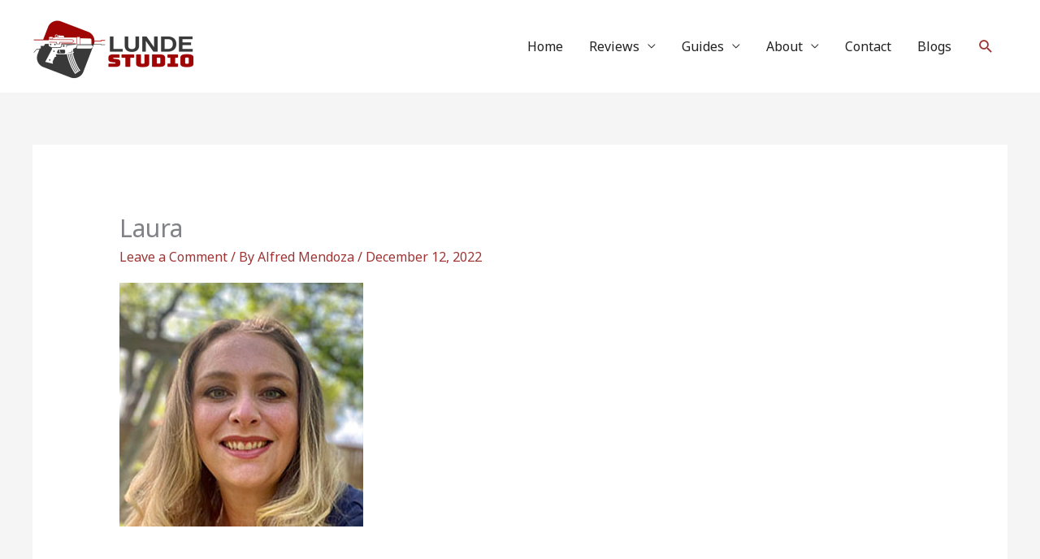

--- FILE ---
content_type: text/html; charset=utf-8
request_url: https://www.google.com/recaptcha/api2/aframe
body_size: 268
content:
<!DOCTYPE HTML><html><head><meta http-equiv="content-type" content="text/html; charset=UTF-8"></head><body><script nonce="uUOf52E1FqyYo3gRknKHQQ">/** Anti-fraud and anti-abuse applications only. See google.com/recaptcha */ try{var clients={'sodar':'https://pagead2.googlesyndication.com/pagead/sodar?'};window.addEventListener("message",function(a){try{if(a.source===window.parent){var b=JSON.parse(a.data);var c=clients[b['id']];if(c){var d=document.createElement('img');d.src=c+b['params']+'&rc='+(localStorage.getItem("rc::a")?sessionStorage.getItem("rc::b"):"");window.document.body.appendChild(d);sessionStorage.setItem("rc::e",parseInt(sessionStorage.getItem("rc::e")||0)+1);localStorage.setItem("rc::h",'1768693982337');}}}catch(b){}});window.parent.postMessage("_grecaptcha_ready", "*");}catch(b){}</script></body></html>